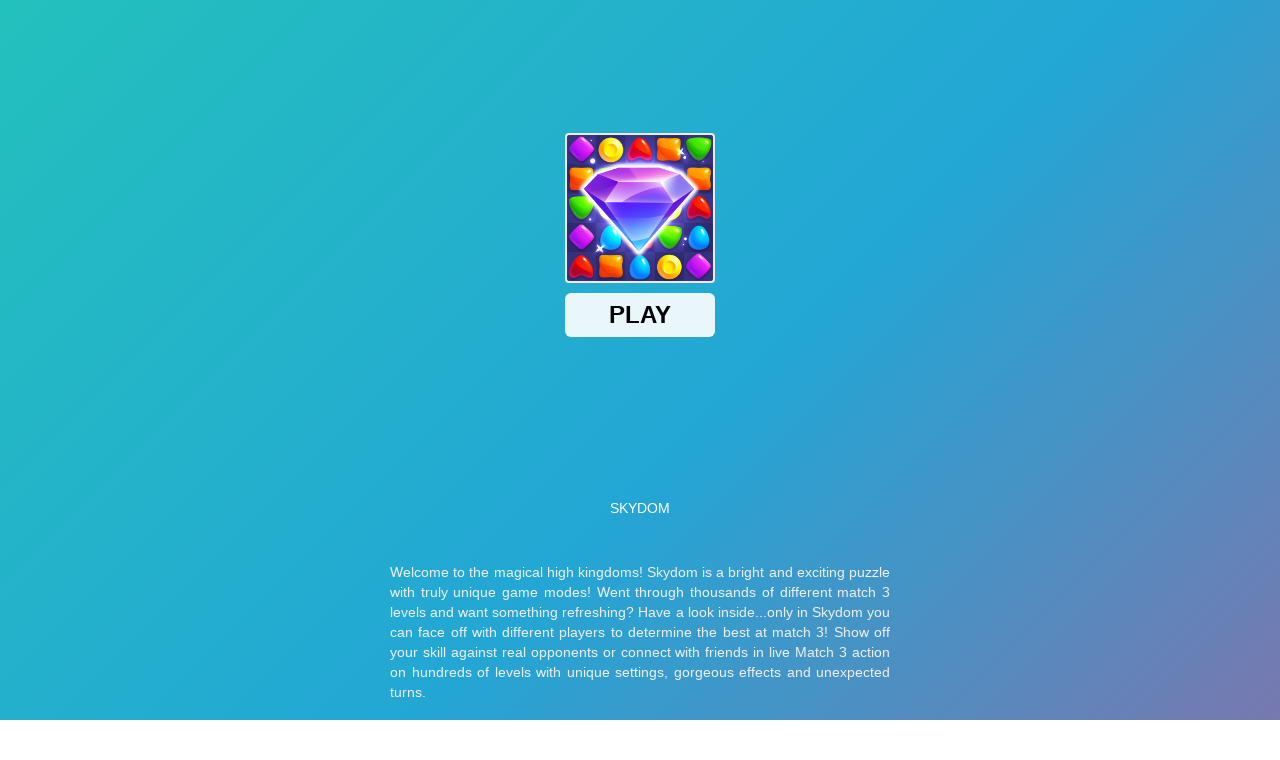

--- FILE ---
content_type: text/html; charset=utf-8
request_url: https://html5.gamedistribution.com/ae10263247c44278b33c845ff1c2df80/?gd_sdk_referrer_url=https://geometrydash2.com/skydom
body_size: 2102
content:
<!DOCTYPE html><html lang=en><head><title>Skydom</title><meta name=viewport content="width=device-width,initial-scale=1,maximum-scale=1,user-scalable=no"><meta name=description content="Welcome to the magical high kingdoms! Skydom is a bright and exciting puzzle with truly unique game modes!

Went through thousands of different match 3 levels and want something refreshing? Have a look inside...only in Skydom you can face off with different players to determine the best at match 3!

Show off your skill against real opponents or connect with friends in live Match 3 action on hundreds of levels with unique settings, gorgeous effects and unexpected turns. "><meta name=keywords content=candy,crush,colormatch,multiplayer><meta property=og:type content=website><meta property=og:title content=Skydom><meta property=og:description content="Welcome to the magical high kingdoms! Skydom is a bright and exciting puzzle with truly unique game modes!

Went through thousands of different match 3 levels and want something refreshing? Have a look inside...only in Skydom you can face off with different players to determine the best at match 3!

Show off your skill against real opponents or connect with friends in live Match 3 action on hundreds of levels with unique settings, gorgeous effects and unexpected turns. "><meta property=og:image content=https://img.gamedistribution.com/ae10263247c44278b33c845ff1c2df80-512x512.jpeg><meta property=og:url content=https://html5.gamedistribution.com/ae10263247c44278b33c845ff1c2df80/ ><link rel=canonical href=https://html5.gamedistribution.com/ae10263247c44278b33c845ff1c2df80/ ><link rel=manifest href=manifest_1.5.18.json><link rel=preconnect href=https://html5.api.gamedistribution.com><link rel=preconnect href=https://game.api.gamedistribution.com><link rel=preconnect href=https://pm.gamedistribution.com><script type=text/javascript>if ('serviceWorker' in navigator) {
    navigator
      .serviceWorker
      .register(`/sw_1.5.18.js`)
      .then(function () {
        console.log('SW registered...');
      })
      .catch(err => {
        console.log('SW not registered...', err.message);
      });
  }</script><script type=application/ld+json>{
  "@context": "http://schema.org",
  "@type": "Game",
  "name": "Skydom",
  "url": "https://html5.gamedistribution.com/ae10263247c44278b33c845ff1c2df80/",
  "image": "https://img.gamedistribution.com/ae10263247c44278b33c845ff1c2df80-512x512.jpeg",    
  "description": "Welcome to the magical high kingdoms! Skydom is a bright and exciting puzzle with truly unique game modes!

Went through thousands of different match 3 levels and want something refreshing? Have a look inside...only in Skydom you can face off with different players to determine the best at match 3!

Show off your skill against real opponents or connect with friends in live Match 3 action on hundreds of levels with unique settings, gorgeous effects and unexpected turns. ",
  "creator":{
    "name":"The Pew Pew"
    
    },
  "publisher":{
    "name":"GameDistribution",
    "url":"https://gamedistribution.com/games/skydom"
    },
  "genre":[
      "candy",
      "crush",
      "colormatch",
      "multiplayer"
  ]
}</script><style>html{height:100%}body{margin:0;padding:0;background-color:#000;overflow:hidden;height:100%}#game{position:absolute;top:0;left:0;width:0;height:0;overflow:hidden;max-width:100%;max-height:100%;min-width:100%;min-height:100%;box-sizing:border-box}</style></head><body><iframe id=game frameborder=0 allow=autoplay allowfullscreen seamless scrolling=no></iframe><script type=text/javascript>(function () {
    function GameLoader() {
      this.init = function () {
        this._gameId = "ae10263247c44278b33c845ff1c2df80";
        this._container = document.getElementById("game");
        this._loader = this._getLoaderData();
        this._hasImpression = false;
        this._hasSuccess = false;
        this._insertGameSDK();
        this._softgamesDomains = this._getDomainData();
      };

      this._getLoaderData = function () {
        return {"enabled":true,"use_external_url":true,"_":515};
      }

      this._getDomainData = function(){
        return [{"name":"minigame.aeriagames.jp","id":4217},{"name":"localhost:8080","id":4217},{"name":"minigame-stg.aeriagames.jp","id":4217}];
      }

      this._insertGameSDK = function () {
        if (!this._gameId) return;

        window["GD_OPTIONS"] = {
          gameId: this._gameId,
          loader: this._loader,
          onLoaderEvent: this._onLoaderEvent.bind(this),
          onEvent: this._onEvent.bind(this)
        };

        (function (d, s, id) {
          var js,fjs = d.getElementsByTagName(s)[0];
          if (d.getElementById(id)) return;
          js = d.createElement(s);
          js.id = id;
          js.src = "https://html5.api.gamedistribution.com/main.min.js";
          fjs.parentNode.insertBefore(js, fjs);
        })(document, "script", "gamedistribution-jssdk");
      };

      this._loadGame = function (options) {

        if (this._container_initialized) {
          return;
        }

        var formatTokenURLSearch = this._bridge.exports.formatTokenURLSearch;
        var extendUrlQuery = this._bridge.exports.extendUrlQuery;
        var base64Encode = this._bridge.exports.base64Encode;
        const ln_param = new URLSearchParams(window.location.search).get('lang');

        var data = {
          parentURL: this._bridge.parentURL,
          parentDomain: this._bridge.parentDomain,
          topDomain: this._bridge.topDomain,
          hasImpression: options.hasImpression,
          loaderEnabled: true,
          host: window.location.hostname,
          version: "1.5.18"
        };

        var searchPart = formatTokenURLSearch(data);
        var gameSrc = "//html5.gamedistribution.com/rvvASMiM/ae10263247c44278b33c845ff1c2df80/index.html" + searchPart;
        this._container.src = gameSrc;

        this._container.onload = this._onFrameLoaded.bind(this);

        this._container_initialized = true;
      };

      this._onLoaderEvent = function (event) {
        switch (event.name) {
          case "LOADER_DATA":
            this._bridge = event.message.bridge;
            this._game = event.message.game;
            break;
        }
      };

      this._onEvent = function (event) {
        switch (event.name) {
          case "SDK_GAME_START":
            this._bridge && this._loadGame({hasImpression: this._hasImpression});
            break;
          case "AD_ERROR":
          case "AD_SDK_CANCELED":
            this._hasImpression = false || this._hasSuccess;
            break;
          case "ALL_ADS_COMPLETED":
          case "COMPLETE":
          case "USER_CLOSE":
          case "SKIPPED":
            this._hasImpression = true;
            this._hasSuccess = true;
            break;
        }
      };

      this._onFrameLoaded=function(event){
        var container=this._container;
        setTimeout(function(){
          try{
            container.contentWindow.focus();
          }catch(err){
          }
        },100);
      }
    }
    new GameLoader().init();
  })();</script></body></html>

--- FILE ---
content_type: text/html; charset=utf-8
request_url: https://www.google.com/recaptcha/api2/aframe
body_size: 264
content:
<!DOCTYPE HTML><html><head><meta http-equiv="content-type" content="text/html; charset=UTF-8"></head><body><script nonce="fSoijbah4Dxsd2nOUucmfg">/** Anti-fraud and anti-abuse applications only. See google.com/recaptcha */ try{var clients={'sodar':'https://pagead2.googlesyndication.com/pagead/sodar?'};window.addEventListener("message",function(a){try{if(a.source===window.parent){var b=JSON.parse(a.data);var c=clients[b['id']];if(c){var d=document.createElement('img');d.src=c+b['params']+'&rc='+(localStorage.getItem("rc::a")?sessionStorage.getItem("rc::b"):"");window.document.body.appendChild(d);sessionStorage.setItem("rc::e",parseInt(sessionStorage.getItem("rc::e")||0)+1);localStorage.setItem("rc::h",'1769605435775');}}}catch(b){}});window.parent.postMessage("_grecaptcha_ready", "*");}catch(b){}</script></body></html>